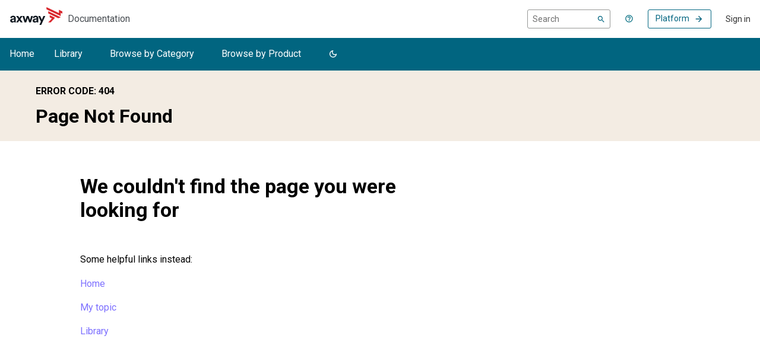

--- FILE ---
content_type: image/svg+xml
request_url: https://www.axway.com/themes/custom/axway2020/img/icn-social-youtube-white.svg
body_size: 1346
content:
<svg width="18" height="18" viewBox="0 0 18 18" fill="none" xmlns="http://www.w3.org/2000/svg">
<path fill-rule="evenodd" clip-rule="evenodd" d="M11.3513 6.79859C11.232 6.64792 11.1713 6.41904 11.1713 6.1131V1.8253H12.195V5.75885C12.195 5.87962 12.2186 5.96703 12.2614 6.02109C12.3041 6.07629 12.3739 6.1039 12.4695 6.1039C12.5449 6.1039 12.6405 6.06709 12.7575 5.99578C12.8711 5.92217 12.9757 5.83131 13.0714 5.72089V1.8253H14.0985V6.95617H13.0714V6.38799C12.8846 6.59617 12.6866 6.75719 12.4819 6.86645C12.2771 6.97342 12.0791 7.03093 11.8879 7.03093C11.6494 7.03093 11.4728 6.95272 11.3513 6.79859ZM8.4195 2.95936C8.4195 2.84665 8.46 2.75693 8.53538 2.68677C8.61413 2.61776 8.71763 2.58441 8.84138 2.58441C8.9775 2.58441 9.08775 2.61776 9.17212 2.68677C9.25425 2.75693 9.29588 2.84665 9.29588 2.95936V5.75425C9.29588 5.89112 9.25425 6.00038 9.17212 6.07859C9.09 6.15681 8.98088 6.19706 8.84138 6.19706C8.70525 6.19706 8.60175 6.15911 8.52975 6.07974C8.45662 6.00383 8.4195 5.89572 8.4195 5.75425V2.95936ZM8.84363 7.08498C9.3105 7.08498 9.67613 6.96077 9.94275 6.71118C10.2071 6.4593 10.3399 6.11655 10.3399 5.67719V3.02722C10.3399 2.63732 10.2037 2.31527 9.936 2.06799C9.66375 1.81955 9.315 1.69534 8.89087 1.69534C8.42625 1.69534 8.05275 1.81265 7.77713 2.04843C7.50262 2.28307 7.36425 2.59936 7.36425 2.99732V5.65764C7.36425 6.09355 7.49925 6.43974 7.767 6.69738C8.03813 6.95617 8.39587 7.08498 8.84363 7.08498ZM4.78463 4.19923L3.40875 0H4.572L5.32125 2.78109H5.39325L6.10875 0H7.281L5.93775 4.07042V6.95617H4.78463V4.19923ZM10.9575 12.2193C11.0239 12.2998 11.0531 12.4194 11.0531 12.577V14.982C11.0531 15.1315 11.0284 15.2373 10.9766 15.304C10.9226 15.3696 10.8416 15.4029 10.7291 15.4029C10.6537 15.4029 10.5795 15.3857 10.5097 15.3523C10.4389 15.3201 10.3669 15.2615 10.2937 15.1879V12.286C10.3556 12.2216 10.4186 12.1733 10.4816 12.1422C10.5457 12.1123 10.611 12.0974 10.674 12.0974C10.7966 12.0974 10.8923 12.1388 10.9575 12.2193ZM14.1176 12.2423C14.1806 12.3251 14.2144 12.4654 14.2144 12.661V13.1314H13.4089V12.661C13.4089 12.4654 13.4381 12.3251 13.5034 12.2423C13.5664 12.156 13.6699 12.1135 13.8139 12.1135C13.9534 12.1135 14.0558 12.156 14.1176 12.2423ZM15.1504 13.856H13.4089V14.7324C13.4089 14.9774 13.437 15.1488 13.4977 15.2442C13.5585 15.3385 13.6609 15.3857 13.806 15.3857C13.9579 15.3857 14.0625 15.3454 14.1232 15.2638C14.1829 15.1833 14.2144 15.0073 14.2144 14.7324V14.5208H15.1504V14.76C15.1504 15.2373 15.0367 15.5973 14.8061 15.84C14.5811 16.0792 14.2391 16.2 13.7846 16.2C13.3774 16.2 13.0556 16.0723 12.8216 15.8158C12.5899 15.5617 12.4695 15.2086 12.4695 14.76V12.6679C12.4695 12.2653 12.5977 11.9341 12.8565 11.6799C13.1141 11.4257 13.446 11.2992 13.8532 11.2992C14.2717 11.2992 14.5912 11.4176 14.8151 11.6523C15.0379 11.8881 15.1504 12.2262 15.1504 12.6679V13.856ZM11.9914 15.1119C11.9914 15.4397 11.9216 15.6916 11.7787 15.8699C11.637 16.0459 11.4277 16.1321 11.1589 16.1321C10.9811 16.1321 10.8214 16.0999 10.683 16.0309C10.5446 15.9642 10.4119 15.8596 10.2937 15.7158V16.0723H9.3735V9.75911H10.2937V11.7926C10.4175 11.6523 10.5469 11.543 10.683 11.4694C10.8225 11.3946 10.962 11.359 11.1038 11.359C11.394 11.359 11.6134 11.4567 11.7641 11.6557C11.9183 11.8547 11.9914 12.1445 11.9914 12.5252V15.1119ZM8.6895 16.0723H7.77713V15.5617C7.61063 15.7503 7.43513 15.8941 7.25175 15.9918C7.07175 16.093 6.894 16.1413 6.72525 16.1413C6.5115 16.1413 6.35512 16.0723 6.24713 15.932C6.14138 15.7928 6.08738 15.5881 6.08738 15.3086V11.4153H6.99863V14.9877C6.99863 15.0981 7.01775 15.1775 7.05488 15.2258C7.09538 15.2776 7.15613 15.3006 7.24163 15.3006C7.30688 15.3006 7.39237 15.2684 7.49475 15.204C7.59825 15.1373 7.69163 15.0544 7.77713 14.9532V11.4153H8.6895V16.0723ZM5.68913 10.6769H4.62488V16.0723H3.59888V10.6769H2.53912V9.75911H5.68913V10.6769ZM14.7128 8.57329H3.28725C1.4715 8.57329 0 10.08 0 11.9364V14.6381C0 16.4944 1.4715 18 3.28725 18H14.7128C16.5274 18 18 16.4944 18 14.6381V11.9364C18 10.08 16.5274 8.57329 14.7128 8.57329Z" fill="white"/>
</svg>


--- FILE ---
content_type: application/javascript
request_url: https://amplify-prod-footer.sharedcomponents.axway.com/
body_size: 5685
content:
parcelRequire=function(e,r,t,n){var i,o="function"==typeof parcelRequire&&parcelRequire,u="function"==typeof require&&require;function f(t,n){if(!r[t]){if(!e[t]){var i="function"==typeof parcelRequire&&parcelRequire;if(!n&&i)return i(t,!0);if(o)return o(t,!0);if(u&&"string"==typeof t)return u(t);var c=new Error("Cannot find module '"+t+"'");throw c.code="MODULE_NOT_FOUND",c}p.resolve=function(r){return e[t][1][r]||r},p.cache={};var l=r[t]=new f.Module(t);e[t][0].call(l.exports,p,l,l.exports,this)}return r[t].exports;function p(e){return f(p.resolve(e))}}f.isParcelRequire=!0,f.Module=function(e){this.id=e,this.bundle=f,this.exports={}},f.modules=e,f.cache=r,f.parent=o,f.register=function(r,t){e[r]=[function(e,r){r.exports=t},{}]};for(var c=0;c<t.length;c++)try{f(t[c])}catch(e){i||(i=e)}if(t.length){var l=f(t[t.length-1]);"object"==typeof exports&&"undefined"!=typeof module?module.exports=l:"function"==typeof define&&define.amd?define(function(){return l}):n&&(this[n]=l)}if(parcelRequire=f,i)throw i;return f}({"HF9F":[function(require,module,exports) {
var e="axway-portals-common-footer",t="\n    ©".concat((new Date).getFullYear()," Axway, All Rights Reserved.\n"),n=[{text:"Terms of Use",href:"https://www.axway.com/en/terms-of-use"},{text:"Privacy Statement",href:"https://www.axway.com/en/privacy-statement"},{text:"Code of Ethics",href:"https://www.axway.com/en/code-of-ethics"},{text:"Privacy Compliance Program - GDPR",href:"https://www.axway.com/en/gdpr"}],a=[{alt:"Visit our Facebook page",src:"https://www.axway.com/themes/custom/axway2020/img/icn-social-facebook-white.svg",href:"https://www.facebook.com/axwaysoftware/"},{alt:"Visit our YouTube channel",src:"https://www.axway.com/themes/custom/axway2020/img/icn-social-youtube-white.svg",href:"https://www.youtube.com/user/AxwaySoftware"},{alt:"Visit our Twitter feed",src:"https://www.axway.com/themes/custom/axway2020/img/icn-social-twitter-white.svg",href:"https://twitter.com/axway"},{alt:"Visit our LinkedIn page",src:"https://www.axway.com/themes/custom/axway2020/img/icn-social-linkedin-white.svg",href:"https://www.linkedin.com/company/axway"},{alt:"Visit our SlideShare page",src:"https://www.axway.com/themes/custom/axway2020/img/slideshare-logo-white.svg",href:"https://www.slideshare.net/Axway"},{alt:"Visit our Instagram page",src:"https://www.axway.com/themes/custom/axway2020/img/instagram-logo-white.svg",href:"https://www.instagram.com/axway_of_life/"}],o=window.matchMedia("(min-width: 576px)"),c="#4A4F54",s="#F8F8F8",i="0.875em",r="#99C1CC",m="\n    margin: 0;\n    padding: 0;\n    text-indent: 0;\n    list-style-type: none;\n    display: flex;\n    flex-wrap: wrap;\n    box-sizing: border-box;\n",l=function(){var e=document.getElementsByTagName("html")[0],t=window.getComputedStyle(e).fontSize;return(16-parseInt(t,10))/10+1},d=function(e){var n=document.createElement("ul"),a=document.createElement("li"),c=document.createElement("p"),r=document.createDocumentFragment();return c.textContent=t,c.style.cssText="\n        font-size: ".concat(i,";\n        margin: 0;\n        padding: 0.857142em;\n    "),a.appendChild(c),n.appendChild(a),e.forEach(function(e){var t=document.createElement("li"),n=document.createElement("a");n.textContent=e.text,n.href=e.href,t.style.textDecoration,t.addEventListener("mouseover",function(e){e.target.style.textDecoration="underline"}),t.addEventListener("mouseout",function(e){e.target.style.textDecoration="none"}),t.style.cssText="\n            ".concat(m,";\n            overflow: hidden;\n        "),n.style.cssText="\n            color: ".concat(s,";\n            font-size: ").concat(i,";\n            text-decoration: none;\n            white-space: nowrap;\n            padding: 0.857142em;\n            text-overflow: ellipsis;\n            overflow: hidden;\n        "),t.appendChild(n),r.appendChild(t)}),n.style.cssText="\n        ".concat(m,";\n        flex: ").concat(o.matches?"1 1 0%":"1 1 100%",";\n        order: ").concat(o.matches?0:1,";\n        max-width: 100%;\n        padding: 0.25em;\n        padding-bottom: ").concat(o.matches?0:"0.75em",";\n    "),n.appendChild(r),o.addListener(function(e){e.matches?n.style.order=0:n.style.order=1,e.matches?n.style.flex="1 1 0%":n.style.flex="1 1 100%",e.matches?n.style.paddingBottom=0:n.style.paddingBottom="0.75em"}),n},w=function(e){var t=document.createElement("ul"),n=document.createDocumentFragment();return e.forEach(function(e){var t=document.createElement("li"),a=document.createElement("a"),o=document.createElement("img");o.src=e.src,o.alt=e.alt,a.href=e.href,t.style.cssText="\n            ".concat(m,";\n        "),a.style.cssText="\n            padding: 0.5em;\n        ",o.style.cssText="\n            height: 1.5em;\n        ",a.appendChild(o),t.appendChild(a),n.appendChild(t)}),t.style.cssText="\n        ".concat(m,";\n        padding: 0 0.5em;\n        padding-top: ").concat(o.matches?0:"1em",";\n    "),t.appendChild(n),o.addListener(function(e){e.matches?t.style.paddingTop=0:t.style.paddingTop="1em"}),t},p=function(){var e=document.createElement("footer");return e.style.cssText="\n        background-color: ".concat(c,";\n        color: ").concat(s,';\n        position: relative;\n        min-height: 4em;\n        box-sizing: border-box;\n        display: flex;\n        flex-wrap: wrap;\n        align-items: center;\n        font-family:\n            -apple-system, \n            BlinkMacSystemFont, \n            "Segoe UI", \n            "Roboto", \n            "Helvetica Neue", \n            Arial, \n            sans-serif, \n            "Apple Color Emoji", \n            "Segoe UI Emoji", \n            "Segoe UI Symbol";\n        font-size: ').concat(l(),"rem;\n    "),e.appendChild(d(n)),e.appendChild(w(a)),e};document.getElementById(e).appendChild(p());
},{}]},{},["HF9F"], null)